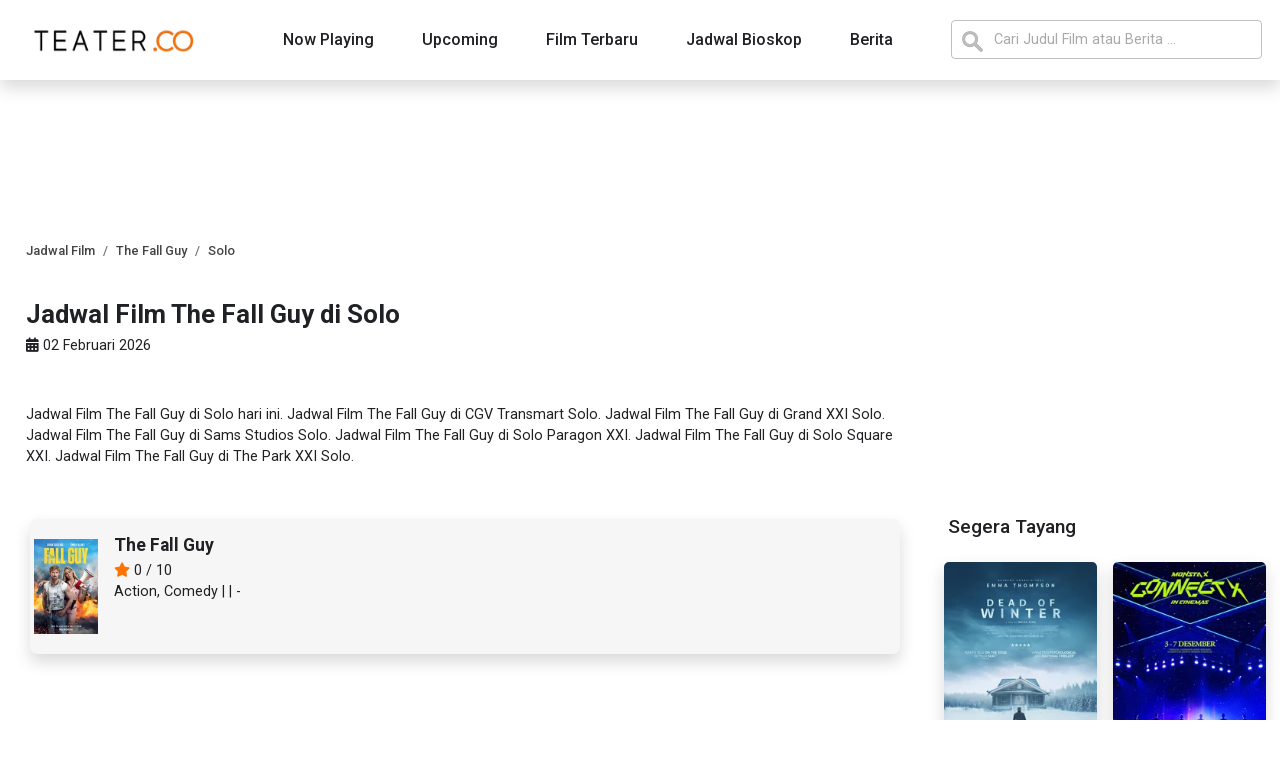

--- FILE ---
content_type: text/html; charset=UTF-8
request_url: https://www.teater.co/jadwal-film/the-fall-guy-2024/solo
body_size: 7189
content:
 <!DOCTYPE html>
<html lang="id">

<head>
    <meta charset="utf-8">
    <meta http-equiv="X-UA-Compatible" content="IE=edge">
    <meta name="viewport" content="width=device-width, initial-scale=1.0">

    <meta name="author" content="teater.co">
    <meta name="robots" content="index, follow">
    <meta name="language" content="id">

<link rel="preconnect" href="https://cdn.teater.co">

    

        <title>Jadwal Film The Fall Guy di Solo - teater.co</title>
        <meta name="title" content="Jadwal Film The Fall Guy di Solo - teater.co" />
        <meta name="keywords" content="Jadwal Film, The Fall Guy, Solo, " />
        <meta name="description" content="Jadwal Film The Fall Guy di Solo. Jadwal Film dan harga tiket The Fall Guy di Seluruh Bioskop di Solo" />
        <link rel="canonical" hreflang="id" href="https://www.teater.co/jadwal-film/the-fall-guy-2024/solo">
        
        <!-- META FB -->
        <meta property="og:url" content="https://www.teater.co/jadwal-film/the-fall-guy-2024/solo" />
        <meta property="og:type" content="article" />
        <meta property="og:title" content="Jadwal Film The Fall Guy di Solo - teater.co" />
        <meta property="og:image" content="https://cdn.teater.co/imgs/banner-the-fall-guy-2024_600_880.webp" />
        <meta property="og:site_name" content="teater.co" />
        <meta property="og:description" content="Jadwal Film The Fall Guy di Solo. Jadwal Film dan harga tiket The Fall Guy di Seluruh Bioskop di Solo" />

        <!-- META TWITTER -->
        <meta name="twitter:card" content="summary_large_image">
        <meta name="twitter:site" content="@teaterco">
        <meta name="twitter:title" content="Jadwal Film The Fall Guy di Solo - teater.co">
        <meta name="twitter:description" content="Jadwal Film The Fall Guy di Solo. Jadwal Film dan harga tiket The Fall Guy di Seluruh Bioskop di Solo">
        <meta name="twitter:image" content="https://cdn.teater.co/imgs/banner-the-fall-guy-2024_600_880.webp">
        <meta name="twitter:url" content="https://www.teater.co/jadwal-film/the-fall-guy-2024/solo">
        <meta name="twitter:creator" content="@teaterdotco">
        <meta name="twitter:domain" content="teater.co">
        
            <script type="application/ld+json">
                {
                    "@context": "https://schema.org",
                    "@type": "WebPage",
                    "headline": "Jadwal Film The Fall Guy di Solo",
                    "url": "https://www.teater.co/jadwal-film/the-fall-guy-2024/solo",
                    "datePublished": "2026-02-02",
                    "image": "https://cdn.teater.co/imgs/banner-the-fall-guy-2024_600_880.webp"
                }
            </script>

            <script type="application/ld+json">
                {
                    "@context": "http://schema.org",
                    "@type": "Article",
                    "headline": "Jadwal Film The Fall Guy di Solo",
                    "image": "https://cdn.teater.co/imgs/banner-the-fall-guy-2024_600_880.webp",
                    "keywords": ["Jadwal Bioskop"],
                    "datePublished": "2026-02-02",
                    "articleSection": "entertainment",
                    "creator": "teater.co",
                    "author": {
                        "@type": "Organization",
                        "name": "teater.co",
                        "url": "https://www.teater.co"
                    },
                    "articleBody": "Jadwal Film The Fall Guy di Solo. Jadwal Film dan harga tiket The Fall Guy di Seluruh Bioskop di Solo. ",
                    "mainEntityOfPage": "True"
                }
            </script>
            


    
    
    <!-- ICO  -->
    <link rel="apple-touch-icon" sizes="180x180" href="https://www.teater.co/assets/ico/apple-touch-icon.png">
    <link rel="icon" type="image/png" sizes="32x32" href="https://www.teater.co/assets/ico/favicon-32x32.png">
    <link rel="icon" type="image/png" sizes="16x16" href="https://www.teater.co/assets/ico/favicon-16x16.png">
    <link rel="manifest" href="https://www.teater.co/assets/ico/site.webmanifest">

    
    <!-- ANALYTICS  -->
    <script async src="https://www.googletagmanager.com/gtag/js?id=UA-113166892-1"></script>
    <script>
        window.dataLayer = window.dataLayer || [];
        function gtag(){dataLayer.push(arguments);}
        gtag('js', new Date());
        gtag('config', 'UA-113166892-1');
    </script>

    
        <script async src="//pagead2.googlesyndication.com/pagead/js/adsbygoogle.js"></script>
    

    <!-- VERIFICATION -->
    <meta name="msvalidate.01" content="7946596739A7FE85005462A324F44EF9" />
    <meta name="google-site-verification" content="d6nTt53hFpJ1CGjcEMI_b_d-ZVKbJY7CiKUNHtxMtfc" />
    <meta name="google-site-verification" content="Dp0FzEKKz4jVJ6zBar7c7KdZR9kItdY1R_SO1GfMPYY" />
     <meta name="_mg-domain-verification" content="7cde4e57efe125e6d63035cf6b21ba49" />
    <meta name="ahrefs-site-verification" content="0d40946ab42585f623510c1dc720af7950173b3bbb14e49db164b32d9e883182">

      


<link rel="stylesheet" href="https://www.teater.co/assets/css/bootstrap.min.css">
<link rel="stylesheet" href="https://www.teater.co/assets/css/mainstyle5.css">
   

</head>

<body>
   
    
    
    <script src="https://www.teater.co/assets/js/bootstrap.bundle.min.js" async></script>
    <script src="https://www.teater.co/assets/js/slim.js"></script>
   

    <header class="sticky-top mb-4">
        <section class="nav-container-desktop shadow">
            <div class="container">
                <div class="nav-menu-desktop row px-2">
                    <div class="nav-menu-1 col-2 text-start p-0 d-flex align-items-center">
                        <a href="https://www.teater.co" title="teater.co - Informasi Berita dan Jadwal Film Terbaru">
                            <img src="https://cdn.teater.co/assets/logo.webp" width="180" height="28" style="padding-left: 12px;" loading="lazy" alt="teater.co - Informasi Berita dan Jadwal Film Terbaru">
                        </a>
                    </div>
                    <div class="nav-menu-2 col-7 text-center p-0">
                        <nav class="d-inline-flex mt-2 mt-md-0 ms-md-auto">
                            <a class="mx-4 py-2" href="https://www.teater.co/nowplaying" title="Daftar Film Tayang Hari ini">Now Playing</a>
                            <a class="mx-4 py-2" href="https://www.teater.co/upcoming" title="Daftar Film Segera Tayang">Upcoming</a>
                            <a class="mx-4 py-2" href="https://www.teater.co/film-terbaru" title="Daftar Film Terbaru">Film Terbaru</a>
                            <a class="mx-4 py-2" href="https://www.teater.co/bioskop" title="Jadwal Bioskop di Seluruh Indonesia">Jadwal Bioskop</a>
                            <a class="mx-4 py-2" href="https://www.teater.co/berita" title="Berita Film Terkini">Berita</a>
                        </nav>
                    </div>
                    <div class="nav-menu-3 col-3 text-end p-0">
                        <form action="https://www.teater.co/search">
                        <input name="q" type="search" class="form-control py-2 search-header" id=""
                            placeholder="Cari Judul Film atau Berita ..." style="background-image:url(https://cdn.teater.co/assets/searchicon.png);background-position:10px
                            10px;background-repeat:no-repeat;padding-left: 42px;">
                        </form>
                    </div>
                </div>
            </div>
        </section>

        <section class="nav-container-mobile shadow">


            <div class="container">
                <div class="nav-menu-mobile row">
                    
                    <div class="nav-menu-2 col-11 ps-0 pe-2  d-flex align-items-center justify-content-center">
                        <form style="width:100%;" action="https://www.teater.co/search">
                            <input name="q" type="search" class="form-control py-2 search-header" placeholder="Cari Judul Film atau Berita ..." style="background-image:url(https://cdn.teater.co/assets/searchicon.png);background-position:10px
                            8px;background-repeat:no-repeat;padding-left: 42px;padding-right: 10px;">
                        </form>
                    </div>
                        
                    <div class="nav-menu-3 col-1 text-end p-0">
                        <a class="btn btn-warning" data-bs-toggle="offcanvas" href="#offcanvasExample" role="button" aria-controls="offcanvasExample" aria-label="Show Menu"><i class="fa fa-bars" aria-hidden="true"></i></a>
                    </div>
                </div>
            </div>

            <div class="offcanvas offcanvas-start" tabindex="-1" id="offcanvasExample"
                aria-labelledby="offcanvasExampleLabel">
                <div class="offcanvas-header mt-3">
                    <a href="https://www.teater.co" title="teater.co - Informasi Berita dan Jadwal Film Terbaru">
                        <img src="https://cdn.teater.co/assets/logo.webp" width="209" height="32" loading="lazy" alt="teater.co - Informasi Berita dan Jadwal Film Terbaru">
                    </a>

                    <button type="button" class="btn-close text-reset" data-bs-dismiss="offcanvas"
                        aria-label="Close"></button>
                </div>
                <div class="offcanvas-body p-0 mt-4">
                    <div class="list-group nav-mobile-list">
                        <a href="https://www.teater.co/nowplaying" class="list-group-item list-group-item-action">Now Playing</a>
                        <a href="https://www.teater.co/nowplaying/film-indonesia" class="list-group-item list-group-item-action">Now Playing - Film indonesia</a>
                        <a href="https://www.teater.co/upcoming" class="list-group-item list-group-item-action">Upcoming</a>
                        <a href="https://www.teater.co/upcoming/film-indonesia" class="list-group-item list-group-item-action">Upcoming - Film indonesia</a>
                        <a href="https://www.teater.co/film-terbaru" class="list-group-item list-group-item-action">Film Terbaru</a>
                        <a href="https://www.teater.co/film-terbaru/film-indonesia" class="list-group-item list-group-item-action">Film Indonesia Terbaru</a>
                        <a href="https://www.teater.co/bioskop" class="list-group-item list-group-item-action">Jadwal Bioskop</a>
                        <a href="https://www.teater.co/berita" class="list-group-item list-group-item-action">Berita</a>
                    </div>
                </div>
            </div>
        </section>
    </header>
    <main class="mb-5">
        <div class="container mb-4">
            <div class="row justify-content-center">
                 
            </div>
            <div class="row">

        
                <div class="main-content col-8 px-3 py-2">
                    <section class="jadwal-film">

    <nav aria-label="breadcrumb" class="breadcrumb-container mt-0">
        <ol itemscope itemtype="https://schema.org/BreadcrumbList" class="breadcrumb">
            
            <li itemprop="itemListElement" itemscope itemtype="https://schema.org/ListItem" class="breadcrumb-item" aria-current="page" class="text-decoration-none">
                <a itemprop="item" href="https://www.teater.co/nowplaying">
                    <span itemprop="name">Jadwal Film</span>
                </a>
                <meta itemprop="position" content="1" />
            </li>
            
            <li itemprop="itemListElement" itemscope itemtype="https://schema.org/ListItem"  class="breadcrumb-item" aria-current="page" class="text-decoration-none">
                <a itemprop="item"  href="https://www.teater.co/jadwal-film/the-fall-guy-2024">
                    <span itemprop="name">The Fall Guy</span>
                </a>
                <meta itemprop="position" content="2" />
            </li>
            
            <li itemprop="itemListElement" itemscope itemtype="https://schema.org/ListItem" class="breadcrumb-item active" aria-current="page" class="text-decoration-none">
                <a itemprop="item" href="https://www.teater.co/jadwal-film/the-fall-guy-2024/solo">
                    <span itemprop="name">Solo</span>
                </a>
                <meta itemprop="position" content="3" />
            </li>
        </ol>
    </nav>

    <div class="row  my-2 ">
        <h1 class=" mt-2">Jadwal Film The Fall Guy di Solo</h1>
        <p class="mt-1  mb-5"><i class="fa-solid fa-calendar-days"></i></i> 02 Februari 2026</p>

       
        <p>Jadwal Film The Fall Guy di Solo hari ini. 
                                            Jadwal Film The Fall Guy di CGV Transmart Solo.
                                Jadwal Film The Fall Guy di Grand XXI Solo.
                                Jadwal Film The Fall Guy di Sams Studios Solo.
                                Jadwal Film The Fall Guy di Solo Paragon XXI.
                                Jadwal Film The Fall Guy di Solo Square XXI.
                                Jadwal Film The Fall Guy di The Park XXI Solo.
                				
			        </p>

         
         
    </div>

    <div class="row  my-2">
        <div class="col-12 order-last">
            
                        <p></p>
                    </div>

        <div class="col-12 order-3">

            <div class="jadwalfilm-acd accordion" id="jadwalfilm-acd">

            

            
                                        

            </div>
        </div>

        <div class="col-12 mb-4 movie-header order-2">
            <a href="https://www.teater.co/film/the-fall-guy-2024" title="Film The Fall Guy">
                <div class="row  m-1 py-3 shadow" style="background-color:#f6f6f6;border-radius: 7px;">
                    <div class="col-2 col-md-1 col-sm-2 px-1 py-1">
                        <img src="https://cdn.teater.co/imgs/the-fall-guy-2024_100_147.webp"
                            alt="Jadwal Film The Fall Guy" width="100" height="147"
                            style="width:100% !important;height:auto !important;">
                    </div>
                    <div class="col-8 col-md-11 col-sm-10 pe-0 ">
                        <h3 >The Fall Guy</h3>
                        <p class="mt-1 mb-0 d-none d-md-block"><i class="fa fa-star" aria-hidden="true"></i> 0 /
                            10</p>
                        <p> Action, Comedy |  |
                            - </p>
                    </div>
                </div>
            </a>
        </div>


        
            <div class="col-12 mb-4 movie-other-city order-1">
                    </div>



        <div class="col-12 mt-3 movie-other-city order-4">
                    </div>
         


    </div>


         


         <div class=" home-news col-12 col-md-12 mb-4">
             <h2 class="mt-0 mb-4">Berita Terkait Film The Fall Guy</h2>
             <div class="news-item row my-4">
                                  <div class="row mb-4">
                     <div class="col-3 p-0">
                         <a href="https://www.teater.co/read/review-film-the-fall-guy-film-action-stylish-yang-menghibur,ekhqd14" title="Review Film The Fall Guy: Film Action Stylish yang Menghibur">
                             <img src="https://cdn.teater.co/imgs/review-the-fall-guy-2024_250_138.webp" width="214" height="118"
                                 style="width:100% !important;height:auto !important;" class="radius"
                                 alt="Review Film The Fall Guy: Film Action Stylish yang Menghibur" loading="lazy">
                         </a>
                     </div>
                     <div class="col-9 ">
                         <a href="https://www.teater.co/read/review-film-the-fall-guy-film-action-stylish-yang-menghibur,ekhqd14" title="Review Film The Fall Guy: Film Action Stylish yang Menghibur">
                             <h3>Review Film The Fall Guy: Film Action Stylish yang Menghibur</h3>
                             <p class="d-none d-md-block">The Fall Guy berkisah tentang Colt Seavers (Ryan Gosling), seorang stuntman yang hiatus setelah terlibat kecelakaan di sebuah set film yang dipanggil kembali untuk menunaikan tugasnya.</p>
                         </a>
                     </div>
                 </div>
                              </div>
         </div>
         

</section>

<script>
    function myFunction(){var
    input,filter,ul,li,a,i,txtValue;input=document.getElementById("searchCity");filter=input.value.toUpperCase();ul=document.getElementById("cityList");li=ul.getElementsByTagName("li");for(i=0;i
    <li.length;i++){a=li[i].getElementsByTagName("a")[0];txtValue=a.textContent||a.innerText;if(txtValue.toUpperCase().indexOf(filter)>
        -1){li[i].style.display=""}else{li[i].style.display="none"}}}
</script>

                </div>

                <div class="side-content col-4 py-2">

                    
                        <section class="mb-4 d-flex justify-content-center">
    <div class="" style="">
        
        <script> 
            window.googletag = window.googletag || {
                cmd: []
            };
            googletag.cmd.push(function () {
                googletag.defineSlot('/52272797/teater_desktop_300x250', [300, 250],
                    'div-gpt-ad-1705042512319-0').addService(googletag.pubads());
                googletag.pubads().enableSingleRequest();
                googletag.enableServices();
            });
        </script>
        <!-- /52272797/teater_desktop_300x250 -->
        <div id='div-gpt-ad-1705042512319-0' style='min-width: 300px; min-height: 250px;'>
            <script>
                googletag.cmd.push(function () {
                    googletag.display('div-gpt-ad-1705042512319-0');
                });
            </script>
        </div>


    </div>
</section>

                    

                            <section class="nowplaying-aside mb-4 px-2">
    <h3 class="subheading">Segera Tayang</h3>
    <div class="row">

                             
            <div class="col-6 col-sm-4 col-lg-6 px-2 mt-4">
                <a href="https://www.teater.co/film/dead-of-winter-2025" title="Film Dead of Winter">
                    <div class="aside-movie-item shadow">
                                                <img src="https://cdn.teater.co/imgs/dead-of-winter-2025_150_220.webp" 
                        srcset="https://cdn.teater.co/imgs/dead-of-winter-2025_150_220.webp 150w, https://cdn.teater.co/imgs/dead-of-winter-2025_200_293.webp 200w,"
                        alt="Poster Film Dead of Winter" style="width:100%;height:auto;" loading="lazy" width="150" height="220">
                                                 <div class="movie-title px-1 py-1">Dead of Winter</div>
                    </div>
                </a>
            </div>
           
                    
            <div class="col-6 col-sm-4 col-lg-6 px-2 mt-4">
                <a href="https://www.teater.co/film/monsta-x-connect-x-in-cinemas-2025" title="Film Monsta X: Connect X in Cinemas">
                    <div class="aside-movie-item shadow">
                                                <img src="https://cdn.teater.co/imgs/monsta-x-connect-x-in-cinemas-2025_150_220.webp" 
                        srcset="https://cdn.teater.co/imgs/monsta-x-connect-x-in-cinemas-2025_150_220.webp 150w, https://cdn.teater.co/imgs/monsta-x-connect-x-in-cinemas-2025_200_293.webp 200w,"
                        alt="Poster Film Monsta X: Connect X in Cinemas" style="width:100%;height:auto;" loading="lazy" width="150" height="220">
                                                 <div class="movie-title px-1 py-1">Monsta X: Connect X in Cinemas</div>
                    </div>
                </a>
            </div>
           
                    
            <div class="col-6 col-sm-4 col-lg-6 px-2 mt-4">
                <a href="https://www.teater.co/film/lift-2026" title="Film Lift">
                    <div class="aside-movie-item shadow">
                                                <img src="https://cdn.teater.co/imgs/lift-2026-0_150_220.webp" 
                        srcset="https://cdn.teater.co/imgs/lift-2026-0_150_220.webp 150w, https://cdn.teater.co/imgs/lift-2026-0_200_293.webp 200w,"
                        alt="Poster Film Lift" style="width:100%;height:auto;" loading="lazy" width="150" height="220">
                                                 <div class="movie-title px-1 py-1">Lift</div>
                    </div>
                </a>
            </div>
           
                    
            <div class="col-6 col-sm-4 col-lg-6 px-2 mt-4">
                <a href="https://www.teater.co/film/titip-bunda-di-surga-mu-2026" title="Film Titip Bunda di Surga-Mu">
                    <div class="aside-movie-item shadow">
                                                <img src="https://cdn.teater.co/imgs/titip-bunda-di-surga-mu-2026_150_220.webp" 
                        srcset="https://cdn.teater.co/imgs/titip-bunda-di-surga-mu-2026_150_220.webp 150w, https://cdn.teater.co/imgs/titip-bunda-di-surga-mu-2026_200_293.webp 200w,"
                        alt="Poster Film Titip Bunda di Surga-Mu" style="width:100%;height:auto;" loading="lazy" width="150" height="220">
                                                 <div class="movie-title px-1 py-1">Titip Bunda di Surga-Mu</div>
                    </div>
                </a>
            </div>
           
                    
            <div class="col-6 col-sm-4 col-lg-6 px-2 mt-4">
                <a href="https://www.teater.co/film/i-was-a-stranger-2026" title="Film I Was a Stranger">
                    <div class="aside-movie-item shadow">
                                                <img src="https://cdn.teater.co/imgs/i-was-a-stranger-2026_150_220.webp" 
                        srcset="https://cdn.teater.co/imgs/i-was-a-stranger-2026_150_220.webp 150w, https://cdn.teater.co/imgs/i-was-a-stranger-2026_200_293.webp 200w,"
                        alt="Poster Film I Was a Stranger" style="width:100%;height:auto;" loading="lazy" width="150" height="220">
                                                 <div class="movie-title px-1 py-1">I Was a Stranger</div>
                    </div>
                </a>
            </div>
           
                    
            <div class="col-6 col-sm-4 col-lg-6 px-2 mt-4">
                <a href="https://www.teater.co/film/danur-the-last-chapter-2026" title="Film Danur: The Last Chapter">
                    <div class="aside-movie-item shadow">
                                                <img src="https://cdn.teater.co/imgs/danur-the-last-chapter-2026-0_150_220.webp" 
                        srcset="https://cdn.teater.co/imgs/danur-the-last-chapter-2026-0_150_220.webp 150w, https://cdn.teater.co/imgs/danur-the-last-chapter-2026-0_200_293.webp 200w,"
                        alt="Poster Film Danur: The Last Chapter" style="width:100%;height:auto;" loading="lazy" width="150" height="220">
                                                 <div class="movie-title px-1 py-1">Danur: The Last Chapter</div>
                    </div>
                </a>
            </div>
           
                    </div>
</section>
    
                    
                        <section class="mb-4 d-flex justify-content-center">
    <div class="" style="">
      <ins class="adsbygoogle" style="display:inline-block;width:300px;height:250px"
          data-ad-client="ca-pub-4866714911979096" data-ad-slot="9598510734"></ins>
      <script>
          (adsbygoogle = window.adsbygoogle || []).push({});
      </script>
    </div>
</section>
                     


                            <section class="moreCinema-aside mb-4 px-2">
    
    <h3 class="subheading my-4">Jadwal Bioskop di Solo</h3>

            <a href="https://www.teater.co/jadwal-bioskop/cgv-transmart-solo" title="Jadwal Film di Bioskop CGV Transmart Solo">
        <div class="row moreCinema_item py-3">
            <div class="col-3">
                <img src="https://cdn.teater.co/cinema-logo/webp/cgv-cinemas.webp" style="width:100% !important;height:auto !important;" width="61" height="31" loading="lazy" alt="Jadwal Film di Bioskop CGV Transmart Solo">
            </div>
            <div class="col-9 align-self-center">
                <p style="font-size:0.95em;font-weight: 500;" class="p-0 m-0">CGV Transmart Solo</p>
            </div>
        </div>
        </a>
            <a href="https://www.teater.co/jadwal-bioskop/sams-studios-solo" title="Jadwal Film di Bioskop Sams Studios Solo">
        <div class="row moreCinema_item py-3">
            <div class="col-3">
                <img src="https://cdn.teater.co/cinema-logo/webp/sams-studios.webp" style="width:100% !important;height:auto !important;" width="61" height="31" loading="lazy" alt="Jadwal Film di Bioskop Sams Studios Solo">
            </div>
            <div class="col-9 align-self-center">
                <p style="font-size:0.95em;font-weight: 500;" class="p-0 m-0">Sams Studios Solo</p>
            </div>
        </div>
        </a>
            <a href="https://www.teater.co/jadwal-bioskop/solo-square-xxi" title="Jadwal Film di Bioskop Solo Square XXI">
        <div class="row moreCinema_item py-3">
            <div class="col-3">
                <img src="https://cdn.teater.co/cinema-logo/webp/cinema-21.webp" style="width:100% !important;height:auto !important;" width="61" height="31" loading="lazy" alt="Jadwal Film di Bioskop Solo Square XXI">
            </div>
            <div class="col-9 align-self-center">
                <p style="font-size:0.95em;font-weight: 500;" class="p-0 m-0">Solo Square XXI</p>
            </div>
        </div>
        </a>
            <a href="https://www.teater.co/jadwal-bioskop/the-park-xxi" title="Jadwal Film di Bioskop The Park XXI Solo">
        <div class="row moreCinema_item py-3">
            <div class="col-3">
                <img src="https://cdn.teater.co/cinema-logo/webp/cinema-21.webp" style="width:100% !important;height:auto !important;" width="61" height="31" loading="lazy" alt="Jadwal Film di Bioskop The Park XXI Solo">
            </div>
            <div class="col-9 align-self-center">
                <p style="font-size:0.95em;font-weight: 500;" class="p-0 m-0">The Park XXI Solo</p>
            </div>
        </div>
        </a>
            <a href="https://www.teater.co/jadwal-bioskop/solo-paragon-xxi" title="Jadwal Film di Bioskop Solo Paragon XXI">
        <div class="row moreCinema_item py-3">
            <div class="col-3">
                <img src="https://cdn.teater.co/cinema-logo/webp/cinema-21.webp" style="width:100% !important;height:auto !important;" width="61" height="31" loading="lazy" alt="Jadwal Film di Bioskop Solo Paragon XXI">
            </div>
            <div class="col-9 align-self-center">
                <p style="font-size:0.95em;font-weight: 500;" class="p-0 m-0">Solo Paragon XXI</p>
            </div>
        </div>
        </a>
    
</section>




    
                            <div class="bg-successs news-aside mb-5 px-2">
    
    <div class="row">
         <div class="col-12 ps-0"><h3 class="subheading py-3">Berita Terbaru</h3></div>
    </div>
   

    <ul>
                <li class="news-item row py-2 mb-2">
            
            
            <div class="col-4 p-0">
                <a href="https://www.teater.co/read/review-mardaani-3-rani-mukerji-kembali-garang-dalam-thriller-kriminal-penuh-ketegangan,ns6hpoa" title="Review Mardaani 3: Rani Mukerji Kembali Garang dalam Thriller Kriminal Penuh Ketegangan">
                    <img src="https://cdn.teater.co/imgs/review-mardaani-3-2026_150_83.webp" width="150" height="85" style="width:100% !important; height:auto;" class="radius" loading="lazy" alt="Review Mardaani 3: Rani Mukerji Kembali Garang dalam Thriller Kriminal Penuh Ketegangan">
                </a>
            </div>
            <div class="col-8 px-2">
                <a href="https://www.teater.co/read/review-mardaani-3-rani-mukerji-kembali-garang-dalam-thriller-kriminal-penuh-ketegangan,ns6hpoa" title="Review Mardaani 3: Rani Mukerji Kembali Garang dalam Thriller Kriminal Penuh Ketegangan">
                    <div style="font-weight:500;font-size:0.85em;" class="p-0 m-0">Review Mardaani 3: Rani Mukerji Kembali Garang dalam Thriller Kriminal Penuh Ketegangan</div>
                    <span style="font-size:0.7em;">Senin, 2 Februari 2026 10:45 WIB</span>
                </a>
            </div>
           
        </li>
                <li class="news-item row py-2 mb-2">
            
            
            <div class="col-4 p-0">
                <a href="https://www.teater.co/read/review-kuyank-prekuel-saranjana-dengan-teror-yang-lebih-mengusik-pikiran,ns6hoy8" title="Review Kuyank, Prekuel Saranjana dengan Teror yang Lebih Mengusik Pikiran">
                    <img src="https://cdn.teater.co/imgs/review-kuyank-2026_150_83.webp" width="150" height="85" style="width:100% !important; height:auto;" class="radius" loading="lazy" alt="Review Kuyank, Prekuel Saranjana dengan Teror yang Lebih Mengusik Pikiran">
                </a>
            </div>
            <div class="col-8 px-2">
                <a href="https://www.teater.co/read/review-kuyank-prekuel-saranjana-dengan-teror-yang-lebih-mengusik-pikiran,ns6hoy8" title="Review Kuyank, Prekuel Saranjana dengan Teror yang Lebih Mengusik Pikiran">
                    <div style="font-weight:500;font-size:0.85em;" class="p-0 m-0">Review Kuyank, Prekuel Saranjana dengan Teror yang Lebih Mengusik Pikiran</div>
                    <span style="font-size:0.7em;">Senin, 2 Februari 2026 09:42 WIB</span>
                </a>
            </div>
           
        </li>
                <li class="news-item row py-2 mb-2">
            
            
            <div class="col-4 p-0">
                <a href="https://www.teater.co/read/review-tuhan-benarkah-kau-mendengarku-keteguhan-yang-diuji-luka-dan-doa-yang-tak-selalu-terjawab,5eniuaj" title="Review Tuhan, Benarkah Kau Mendengarku?: Keteguhan yang Diuji Luka dan Doa yang Tak Selalu Terjawab">
                    <img src="https://cdn.teater.co/imgs/review-tuhan-benarkah-kau-mendengarku-2026_150_83.webp" width="150" height="85" style="width:100% !important; height:auto;" class="radius" loading="lazy" alt="Review Tuhan, Benarkah Kau Mendengarku?: Keteguhan yang Diuji Luka dan Doa yang Tak Selalu Terjawab">
                </a>
            </div>
            <div class="col-8 px-2">
                <a href="https://www.teater.co/read/review-tuhan-benarkah-kau-mendengarku-keteguhan-yang-diuji-luka-dan-doa-yang-tak-selalu-terjawab,5eniuaj" title="Review Tuhan, Benarkah Kau Mendengarku?: Keteguhan yang Diuji Luka dan Doa yang Tak Selalu Terjawab">
                    <div style="font-weight:500;font-size:0.85em;" class="p-0 m-0">Review Tuhan, Benarkah Kau Mendengarku?: Keteguhan yang Diuji Luka dan Doa yang Tak Selalu Terjawab</div>
                    <span style="font-size:0.7em;">Senin, 2 Februari 2026 08:31 WIB</span>
                </a>
            </div>
           
        </li>
                <li class="news-item row py-2 mb-2">
            
            
            <div class="col-4 p-0">
                <a href="https://www.teater.co/read/film-horor-taiwan-mudborn-hadirkan-teror-boneka-tanah-liat-yang-mengusik-psikologis,165pemoq" title="Film Horor Taiwan Mudborn Hadirkan Teror Boneka Tanah Liat yang Mengusik Psikologis">
                    <img src="https://cdn.teater.co/imgs/article-mudborn-2026-1_150_83.webp" width="150" height="85" style="width:100% !important; height:auto;" class="radius" loading="lazy" alt="Film Horor Taiwan Mudborn Hadirkan Teror Boneka Tanah Liat yang Mengusik Psikologis">
                </a>
            </div>
            <div class="col-8 px-2">
                <a href="https://www.teater.co/read/film-horor-taiwan-mudborn-hadirkan-teror-boneka-tanah-liat-yang-mengusik-psikologis,165pemoq" title="Film Horor Taiwan Mudborn Hadirkan Teror Boneka Tanah Liat yang Mengusik Psikologis">
                    <div style="font-weight:500;font-size:0.85em;" class="p-0 m-0">Film Horor Taiwan Mudborn Hadirkan Teror Boneka Tanah Liat yang Mengusik Psikologis</div>
                    <span style="font-size:0.7em;">Minggu, 1 Februari 2026 10:38 WIB</span>
                </a>
            </div>
           
        </li>
                <li class="news-item row py-2 mb-2">
            
            
            <div class="col-4 p-0">
                <a href="https://www.teater.co/read/no-time-to-die-geser-kpop-demon-hunters-di-global-top-10-netflix-rekor-tetap-tak-tergoyahkan,sdk6emp" title="No Time to Die Geser KPop Demon Hunters di Global Top 10 Netflix, Rekor Tetap Tak Tergoyahkan">
                    <img src="https://cdn.teater.co/imgs/article-kpop-demon-hunters-2025-2_150_83.webp" width="150" height="85" style="width:100% !important; height:auto;" class="radius" loading="lazy" alt="No Time to Die Geser KPop Demon Hunters di Global Top 10 Netflix, Rekor Tetap Tak Tergoyahkan">
                </a>
            </div>
            <div class="col-8 px-2">
                <a href="https://www.teater.co/read/no-time-to-die-geser-kpop-demon-hunters-di-global-top-10-netflix-rekor-tetap-tak-tergoyahkan,sdk6emp" title="No Time to Die Geser KPop Demon Hunters di Global Top 10 Netflix, Rekor Tetap Tak Tergoyahkan">
                    <div style="font-weight:500;font-size:0.85em;" class="p-0 m-0">No Time to Die Geser KPop Demon Hunters di Global Top 10 Netflix, Rekor Tetap Tak Tergoyahkan</div>
                    <span style="font-size:0.7em;">Minggu, 1 Februari 2026 09:42 WIB</span>
                </a>
            </div>
           
        </li>
               
    </ul>





</div>

                    </div>

                <div class="col-12 px-3 pt-2 pb-4 d-flex justify-content-center order-first">
                    
                                            <div style="">
                            <ins class="adsbygoogle" style="display:inline-block;width:728px;height:90px"
                                data-ad-client="ca-pub-4866714911979096" data-ad-slot="3421968241"></ins>
                            <script>
                                (adsbygoogle = window.adsbygoogle || []).push({});
                            </script>
                        </div>
                    
                </div>



            </div>
        </div>
    </main>

    <footer class="footer-container mt-5">
        <div class="big-footer">
            <div class="container py-5">
                <div class="row">
                    <div class="col-12 col-lg-3 col-sm-12 mb-5 text-left text-lg-left order-lg-1 order-first">
                        <img src="https://cdn.teater.co/assets/logo.webp" style="max-width:100%;" loading="lazy" width="209" height="32" alt="teater.co - Informasi Berita dan Jadwal Film Terbaru">
                    </div>
                    <div class="col-6 col-lg-3 col-sm-6 mt-4 mt-sm-4 mt-lg-0 order-lg-2 order-2">
                        
                        <div class="footer-subtitle">Daftar Film</div>
                        <ul>
                            <li><a href="https://www.teater.co/nowplaying" title="Daftar film Tayang Hari Ini" >Now Playing</a></li>
                            <li><a href="https://www.teater.co/upcoming" title="Daftar Film yang Segera Tayang di Bioskop">Upcoming</a></li>
                            <li><a href="https://www.teater.co/film-terbaru" title="Daftar Film Terbaru">Film Terbaru</a></li>
                        </ul>
                        
                        <div class="mt-4 footer-subtitle">Daftar Film Indonesia</div>
                        <ul>
                            <li><a href="https://www.teater.co/nowplaying/film-indonesia"  title="Daftar Film Indonesia Tayang Hari Ini" >Now Playing Film Indonesia</a></li>
                            <li><a href="https://www.teater.co/upcoming/film-indonesia" title="Daftar Film Indonesia yang Segera Tayang di Bioskop">Upcoming Film Indonesia</a></li>
                            <li><a href="https://www.teater.co/film-terbaru/film-indonesia" title="Daftar Film Indonesia Terbaru">Film Terbaru Film Indonesia</a></li>
                        </ul>
                    </div>
                    <div class="col-12 col-lg-2 col-sm-12 mt-4 mt-sm-4 mt-lg-0 order-lg-3 order-4">
                        
                        <div class="text-start text-lg-start footer-subtitle">Jadwal Bioskop</div>

                                                <ul class="row">
                            
                                                            <li class="col-6 col-lg-12 col-sm-4">
                                    <a title="Daftar Bioskop BES Cinema di Seluruh Indonesia"
                                        href="https://www.teater.co/bioskop/all/bes-cinema">BES Cinema</a>
                                </li>
                                                            <li class="col-6 col-lg-12 col-sm-4">
                                    <a title="Daftar Bioskop CGV Cinemas di Seluruh Indonesia"
                                        href="https://www.teater.co/bioskop/all/cgv-cinemas">CGV Cinemas</a>
                                </li>
                                                            <li class="col-6 col-lg-12 col-sm-4">
                                    <a title="Daftar Bioskop Cinema 21 di Seluruh Indonesia"
                                        href="https://www.teater.co/bioskop/all/cinema-21">Cinema 21</a>
                                </li>
                                                            <li class="col-6 col-lg-12 col-sm-4">
                                    <a title="Daftar Bioskop Cinepolis di Seluruh Indonesia"
                                        href="https://www.teater.co/bioskop/all/cinepolis">Cinepolis</a>
                                </li>
                                                            <li class="col-6 col-lg-12 col-sm-4">
                                    <a title="Daftar Bioskop Dakota Cinema di Seluruh Indonesia"
                                        href="https://www.teater.co/bioskop/all/dakota-cinema">Dakota Cinema</a>
                                </li>
                                                            <li class="col-6 col-lg-12 col-sm-4">
                                    <a title="Daftar Bioskop Denpasar Cineplex di Seluruh Indonesia"
                                        href="https://www.teater.co/bioskop/all/denpasar-cineplex">Denpasar Cineplex</a>
                                </li>
                                                            <li class="col-6 col-lg-12 col-sm-4">
                                    <a title="Daftar Bioskop Flix Cinema di Seluruh Indonesia"
                                        href="https://www.teater.co/bioskop/all/flix-cinema">Flix Cinema</a>
                                </li>
                                                            <li class="col-6 col-lg-12 col-sm-4">
                                    <a title="Daftar Bioskop Gajahmada Cinema di Seluruh Indonesia"
                                        href="https://www.teater.co/bioskop/all/gajahmada-cinema">Gajahmada Cinema</a>
                                </li>
                                                            <li class="col-6 col-lg-12 col-sm-4">
                                    <a title="Daftar Bioskop Golden Theater di Seluruh Indonesia"
                                        href="https://www.teater.co/bioskop/all/golden-theater">Golden Theater</a>
                                </li>
                                                            <li class="col-6 col-lg-12 col-sm-4">
                                    <a title="Daftar Bioskop Hollywood Cinema di Seluruh Indonesia"
                                        href="https://www.teater.co/bioskop/all/hollywood-cinema">Hollywood Cinema</a>
                                </li>
                                                            <li class="col-6 col-lg-12 col-sm-4">
                                    <a title="Daftar Bioskop IGN Cinema di Seluruh Indonesia"
                                        href="https://www.teater.co/bioskop/all/ign-cinema">IGN Cinema</a>
                                </li>
                                                            <li class="col-6 col-lg-12 col-sm-4">
                                    <a title="Daftar Bioskop Kota Cinema Mall di Seluruh Indonesia"
                                        href="https://www.teater.co/bioskop/all/kota-cinema-mall">Kota Cinema Mall</a>
                                </li>
                                                            <li class="col-6 col-lg-12 col-sm-4">
                                    <a title="Daftar Bioskop Local Cinema di Seluruh Indonesia"
                                        href="https://www.teater.co/bioskop/all/local-cinema">Local Cinema</a>
                                </li>
                                                            <li class="col-6 col-lg-12 col-sm-4">
                                    <a title="Daftar Bioskop LTD9 Cinema di Seluruh Indonesia"
                                        href="https://www.teater.co/bioskop/all/ltd9-cinema">LTD9 Cinema</a>
                                </li>
                                                            <li class="col-6 col-lg-12 col-sm-4">
                                    <a title="Daftar Bioskop Mopic Cinema di Seluruh Indonesia"
                                        href="https://www.teater.co/bioskop/all/mopic-cinema">Mopic Cinema</a>
                                </li>
                                                            <li class="col-6 col-lg-12 col-sm-4">
                                    <a title="Daftar Bioskop movimax di Seluruh Indonesia"
                                        href="https://www.teater.co/bioskop/all/movimax">movimax</a>
                                </li>
                                                            <li class="col-6 col-lg-12 col-sm-4">
                                    <a title="Daftar Bioskop Moviplex di Seluruh Indonesia"
                                        href="https://www.teater.co/bioskop/all/moviplex">Moviplex</a>
                                </li>
                                                            <li class="col-6 col-lg-12 col-sm-4">
                                    <a title="Daftar Bioskop New Star Cineplex di Seluruh Indonesia"
                                        href="https://www.teater.co/bioskop/all/new-star-cineplex">New Star Cineplex</a>
                                </li>
                                                            <li class="col-6 col-lg-12 col-sm-4">
                                    <a title="Daftar Bioskop Planet Cinema di Seluruh Indonesia"
                                        href="https://www.teater.co/bioskop/all/planet-cinema">Planet Cinema</a>
                                </li>
                                                            <li class="col-6 col-lg-12 col-sm-4">
                                    <a title="Daftar Bioskop Rajawali Cinema di Seluruh Indonesia"
                                        href="https://www.teater.co/bioskop/all/rajawali-cinema">Rajawali Cinema</a>
                                </li>
                                                            <li class="col-6 col-lg-12 col-sm-4">
                                    <a title="Daftar Bioskop Sams Studios di Seluruh Indonesia"
                                        href="https://www.teater.co/bioskop/all/sams-studios">Sams Studios</a>
                                </li>
                                                            <li class="col-6 col-lg-12 col-sm-4">
                                    <a title="Daftar Bioskop Surya Yudha Cinema di Seluruh Indonesia"
                                        href="https://www.teater.co/bioskop/all/surya-yudha-cinema">Surya Yudha Cinema</a>
                                </li>
                            
                        </ul>
                    </div>
                    <div class="col-12 col-lg-2 col-sm-12 mt-4 mt-sm-4 mt-lg-0 order-lg-4 order-5">
                        
                        <div class="text-start text-lg-start footer-subtitle">Film Tayang Hari ini</div>
                        <ul class="row">
                            <li class="col-6 col-lg-12 col-sm-4">
                                <a href="https://www.teater.co/nowplaying" title="Daftar Film Tayang Hari ini di Seluruh Indonesia">Seluruh Indonesia</a>
                            </li>

                            

                                                            <li class="col-6 col-lg-12 col-sm-4">
                                    <a href="https://www.teater.co/nowplaying/jakarta" title="Daftar Film Tayang Hari ini di Jakarta">Jakarta</a>
                                </li>
                                                            <li class="col-6 col-lg-12 col-sm-4">
                                    <a href="https://www.teater.co/nowplaying/bandung" title="Daftar Film Tayang Hari ini di Bandung">Bandung</a>
                                </li>
                                                            <li class="col-6 col-lg-12 col-sm-4">
                                    <a href="https://www.teater.co/nowplaying/surabaya" title="Daftar Film Tayang Hari ini di Surabaya">Surabaya</a>
                                </li>
                                                            <li class="col-6 col-lg-12 col-sm-4">
                                    <a href="https://www.teater.co/nowplaying/denpasar" title="Daftar Film Tayang Hari ini di Denpasar">Denpasar</a>
                                </li>
                                                            <li class="col-6 col-lg-12 col-sm-4">
                                    <a href="https://www.teater.co/nowplaying/semarang" title="Daftar Film Tayang Hari ini di Semarang">Semarang</a>
                                </li>
                                                            <li class="col-6 col-lg-12 col-sm-4">
                                    <a href="https://www.teater.co/nowplaying/medan" title="Daftar Film Tayang Hari ini di Medan">Medan</a>
                                </li>
                                                            <li class="col-6 col-lg-12 col-sm-4">
                                    <a href="https://www.teater.co/nowplaying/makassar" title="Daftar Film Tayang Hari ini di Makassar">Makassar</a>
                                </li>
                            
                            
                        </ul>
                    </div>
                    <div class="col-6 col-lg-2 col-sm-6 mt-4 mt-sm-4 mt-lg-0 order-lg-4 order-3">
                        
                        <div class="footer-subtitle">Berita</div>
                        <ul>
                            <li><a href="https://www.teater.co/berita" title="Berita Film Terkini">Movie News</a></li>
                            <li><a href="#">Cinema Update</a></li>
                        </ul>
                        
                        <div class="mt-4 footer-subtitle">Tentang</div>
                        <ul>
                            <li><a href="https://www.teater.co/privacy-policy">Kebijakan Privasi</a></li>
                            <li><a href="https://www.teater.co/disclaimer">Disclaimer</a></li>
                            <li><a href="https://www.teater.co/pedoman-media-siber">Pedoman Media Siber</a></li>
                        </ul>
                    </div>
                </div>
            </div>
        </div>
        <div class="small-footer">
            <div class="container p-3 text-center">
                <div class="row">
                    <div class="col-12">© 2022 www.teater.co All rights reserved.</div>
                </div>
            </div>
        </div>
    </footer>


</body>

<link rel="stylesheet" href="https://cdnjs.cloudflare.com/ajax/libs/font-awesome/6.1.1/css/all.min.css" integrity="sha512-KfkfwYDsLkIlwQp6LFnl8zNdLGxu9YAA1QvwINks4PhcElQSvqcyVLLD9aMhXd13uQjoXtEKNosOWaZqXgel0g==" crossorigin="anonymous" referrerpolicy="no-referrer" />



</html>


--- FILE ---
content_type: text/html; charset=utf-8
request_url: https://www.google.com/recaptcha/api2/aframe
body_size: 265
content:
<!DOCTYPE HTML><html><head><meta http-equiv="content-type" content="text/html; charset=UTF-8"></head><body><script nonce="okFgtrpS-4hn-sjiQYHA5g">/** Anti-fraud and anti-abuse applications only. See google.com/recaptcha */ try{var clients={'sodar':'https://pagead2.googlesyndication.com/pagead/sodar?'};window.addEventListener("message",function(a){try{if(a.source===window.parent){var b=JSON.parse(a.data);var c=clients[b['id']];if(c){var d=document.createElement('img');d.src=c+b['params']+'&rc='+(localStorage.getItem("rc::a")?sessionStorage.getItem("rc::b"):"");window.document.body.appendChild(d);sessionStorage.setItem("rc::e",parseInt(sessionStorage.getItem("rc::e")||0)+1);localStorage.setItem("rc::h",'1770020844377');}}}catch(b){}});window.parent.postMessage("_grecaptcha_ready", "*");}catch(b){}</script></body></html>